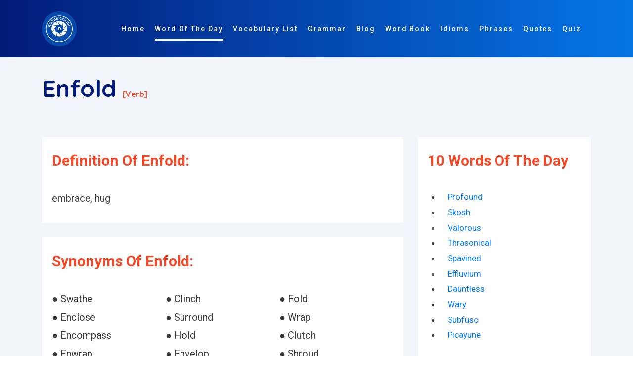

--- FILE ---
content_type: text/html; charset=utf-8
request_url: https://www.google.com/recaptcha/api2/aframe
body_size: 267
content:
<!DOCTYPE HTML><html><head><meta http-equiv="content-type" content="text/html; charset=UTF-8"></head><body><script nonce="DuyqKuiAR7mXITmNc_THuQ">/** Anti-fraud and anti-abuse applications only. See google.com/recaptcha */ try{var clients={'sodar':'https://pagead2.googlesyndication.com/pagead/sodar?'};window.addEventListener("message",function(a){try{if(a.source===window.parent){var b=JSON.parse(a.data);var c=clients[b['id']];if(c){var d=document.createElement('img');d.src=c+b['params']+'&rc='+(localStorage.getItem("rc::a")?sessionStorage.getItem("rc::b"):"");window.document.body.appendChild(d);sessionStorage.setItem("rc::e",parseInt(sessionStorage.getItem("rc::e")||0)+1);localStorage.setItem("rc::h",'1768451377541');}}}catch(b){}});window.parent.postMessage("_grecaptcha_ready", "*");}catch(b){}</script></body></html>